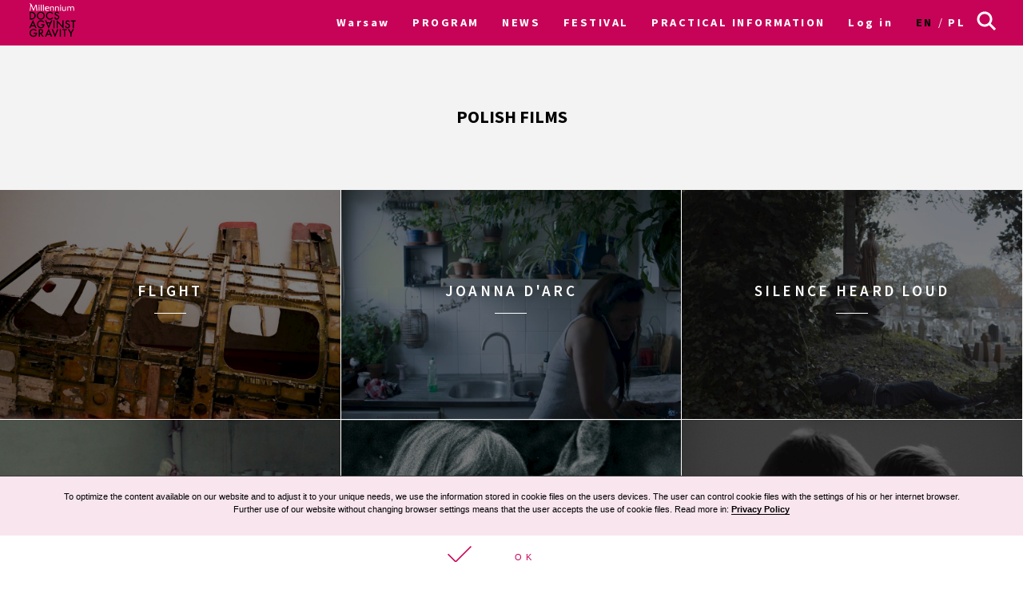

--- FILE ---
content_type: text/html; charset=UTF-8
request_url: https://archiwum2022.wkinach.mdag.pl/19/en/warszawa/tag/Polish+films
body_size: 13093
content:



<!DOCTYPE html>
<html lang="en-GB">
<head>
    <meta http-equiv="content-type" content="text/html; charset=UTF-8">
    <!-- ::::::::::::::::::::::::::::::::::::::::::::::::::::::::::::::::::::::::::::::::::::::::::::::::::::::: -->
    <meta name="web_author" content="Design by: Marta Lissowska, Underscores.me coded by dadmor@gmail.com and reorganized by GsiTeK">
    <!-- ::::::::::::::::::::::::::::::::::::::::::::::::::::::::::::::::::::::::::::::::::::::::::::::::::::::: -->
    <meta charset="UTF-8">
    <meta name="viewport" content="width=device-width, initial-scale=1">
    <meta name="google-site-verification" content="ckA5av-Wprfp6npbfppGxgo3YVsU69fSN6zoDZ9Twnw">
    <meta name="description" content="Millennium Docs Against Gravity Film Festival is the biggest documentary film festival in Poland, held in 7 cities at once. The 18th edition is taking place in cinemas on September 3-12, 2021, and online from September 16 to October 3."/>
    <link rel="profile" href="http://gmpg.org/xfn/11">

    <title>19. Festiwal Filmowy Millennium Docs Against Gravity –             Polish films
    </title>

    <!-- Social Warfare v2.3.2 https://warfareplugins.com -->
<!--
    <style>@font-face {font-family: "sw-icon-font";src:url("http://docsag.pl/wp-content/plugins/social-warfare/fonts/sw-icon-font.eot?ver=2.3.2");src:url("http://docsag.pl/wp-content/plugins/social-warfare/fonts/sw-icon-font.eot?ver=2.3.2#iefix") format("embedded-opentype"),url("http://docsag.pl/wp-content/plugins/social-warfare/fonts/sw-icon-font.woff?ver=2.3.2") format("woff"), url("http://docsag.pl/wp-content/plugins/social-warfare/fonts/sw-icon-font.ttf?ver=2.3.2") format("truetype"),url("http://docsag.pl/wp-content/plugins/social-warfare/fonts/sw-icon-font.svg?ver=2.3.2#1445203416") format("svg");font-weight: normal;font-style: normal;}</style>
-->
    <!-- Social Warfare v2.3.2 https://warfareplugins.com -->

    <link rel="dns-prefetch" href="http://s.w.org/">
    <link rel="stylesheet" id="under-world-style-css" href="/css/normalize.css" type="text/css" media="all">
        <style type="text/css">
        img.wp-smiley,
        img.emoji {
            display: inline !important;
            border: none !important;
            box-shadow: none !important;
            height: 1em !important;
            width: 1em !important;
            margin: 0 .07em !important;
            vertical-align: -0.1em !important;
            background: none !important;
            padding: 0 !important;
        }
    </style>
    <link rel="stylesheet" id="taxonomy-image-plugin-public-css" href="/css/style_003.css?v2" type="text/css" media="screen">
<!--
    <link rel="stylesheet" id="social_warfare-css" href="/css/style.css?v2" type="text/css" media="all">
-->
    <link rel="stylesheet" id="under-world-style-css" href="/css/style_002.css?v2" type="text/css" media="all">
    <link rel="stylesheet" id="generated-style-css" href="/css/oldStyle.css?v2" type="text/css" media="all">
    <link rel="stylesheet" id="wppb_stylesheet-css" href="/css/style-front-end.css?v2" type="text/css" media="all">

    
            <meta property="og:site_name" content="19. Movies Festival Millennium Docs Against Gravity">
        <meta property="og:url" content="https%3A%2F%2Farchiwum2022.wkinach.mdag.pl%2F19%2Fen%2Fwarszawa%2Ftag%2FPolish%2Bfilms">
        <meta property="og:title" content="19. Movies Festival Millennium Docs Against Gravity">
        <meta property="og:description" content="19. Movies Festival Millennium Docs Against Gravity">
        <meta property="og:type" content="article">
        <meta property="og:locale" content="en_GB">

        <meta property="og:image" content="https://archiwum2022.wkinach.mdag.pl/socialImage2022.png" />
        <meta property="og:image:width" content="1000" />
        <meta property="og:image:height" content="1000" />
        <meta name="twitter:image" content="https://archiwum2022.wkinach.mdag.pl/socialImage2022.png">
        <meta name="twitter:card" content="summary">
        <meta name="twitter:title" content="19. Movies Festival Millennium Docs Against Gravity">
        <meta name="twitter:description" content="19. Movies Festival Millennium Docs Against Gravity">
        <meta name="twitter:domain" content="https://archiwum2022.wkinach.mdag.pl">
    
    <style type="text/css">
        .recentcomments a{
            display:inline !important;
            padding:0 !important;
            margin:0 !important;
        }
    </style>

    <!--[if lte IE 10]>
    <style>
        #promo-slider{
            display:none;
        }
        .pre-f-1, .pre-f-2{
            float:left;
        }
        .home article{display:block; float:left; width:33.33%;}
    </style>
    <![endif]-->

    <!-- Global site tag (gtag.js) - Google Ads: 576942841 -->
    <script async src="https://www.googletagmanager.com/gtag/js?id=AW-576942841"></script>
    <script>
        window.dataLayer = window.dataLayer || [];
        function gtag(){dataLayer.push(arguments);}
        gtag('js', new Date());

        gtag('config', 'AW-576942841');
    </script>

    <!-- Event snippet for Kliknięcia w Oglądaj conversion page
In your html page, add the snippet and call gtag_report_conversion when someone clicks on the chosen link or button. -->
    <script>
        function gtag_report_conversion(url) {
            var callback = function () {
                if (typeof(url) != 'undefined') {
                    window.location = url;
                }
            };
            gtag('event', 'conversion', {
                'send_to': 'AW-576942841/ST30COiP3OABEPnljZMC',
                'event_callback': callback
            });
            return false;
        }
    </script>

    

</head>

<body class="">

<div id="infoModal2" class="modal"><div class="modal-content" style="min-height:200px"><span class="infoClose2"><img src="/old/agravity/krzyzyk-popup.svg" width="20"></span><a id="modal-more2" class="more-btn" style="display:none">Pełny opis</a><div id="myModalContent2"></div></div></div>

    <div id="page" class="hfeed site">

        <header id="masthead" class="site-header" role="banner">
            <div class="site-logotype">




                <nav id="site-navigation" class="main-navigation " role="navigation" onmouseleave="menu_out();" style="">

                    <a href="/19/en/warszawa/homepage">
                        <img id="small-logo" class="small-logo" src="/img/logo%2520M%2520DAG%2520male.svg">
                    </a>


                    <button class="menu-toggle" aria-controls="primary-menu" aria-expanded="false"></button>


                    <div id="menu-core" class="menu-warszawa-en-container">
    <ul  class="menu nav-menu" aria-expanded="false">
        <li class="menu-item menu-item-type-custom menu-item-object-custom menu-item-home menu-item-has-children" aria-haspopup="true"><a href="/19/en/warszawa/homepage">Warsaw</a>
                        <ul class="sub-menu">
                                <li class="menu-item menu-item-type-custom menu-item-object-custom menu-item-home"><a href="/19/en/warszawa/homepage">Warsaw</a></li>
                                <li class="menu-item menu-item-type-custom menu-item-object-custom menu-item-home"><a href="/19/en/Wroclaw/homepage">Wroclaw</a></li>
                                <li class="menu-item menu-item-type-custom menu-item-object-custom menu-item-home"><a href="/19/en/Gdynia/homepage">Gdynia</a></li>
                                <li class="menu-item menu-item-type-custom menu-item-object-custom menu-item-home"><a href="/19/en/Katowice/homepage">Katowice</a></li>
                                <li class="menu-item menu-item-type-custom menu-item-object-custom menu-item-home"><a href="/19/en/Poznan/homepage">Poznan</a></li>
                                <li class="menu-item menu-item-type-custom menu-item-object-custom menu-item-home"><a href="/19/en/Bydgoszcz/homepage">Bydgoszcz</a></li>
                                <li class="menu-item menu-item-type-custom menu-item-object-custom menu-item-home"><a href="/19/en/Lublin/homepage">Lublin</a></li>
                                <li class="menu-item menu-item-type-custom menu-item-object-custom menu-item-home"><a href="/19/en/lodz/homepage">Łódź</a></li>
                            </ul>
                    </li>

                        <li id="menu-item-1" class="menu-item-has-children menu-item menu-item-type-post_type menu-item-object-page current-menu-item page_item current_page_item"><a href="#">PROGRAM</a>
                                            <ul class="sub-menu">
                                                            <li id="menu-item-5401" class="menu-item menu-item-type-custom menu-item-object-custom"><a href="/19/en/warszawa/movies">Catalogue A-Z</a></li>
                                                            <li id="menu-item-5402" class="menu-item menu-item-type-custom menu-item-object-custom"><a href="/19/en/warszawa/calendar/show">Calendar</a></li>
                                                            <li id="menu-item-5403" class="menu-item menu-item-type-custom menu-item-object-custom"><a href="/19/en/warszawa/sections">Sections</a></li>
                                                            <li id="menu-item-5404" class="menu-item menu-item-type-custom menu-item-object-custom"><a href="/19/en/warszawa/contests">Competitions</a></li>
                                                            <li id="menu-item-5405" class="menu-item menu-item-type-custom menu-item-object-custom"><a href="/19/en/warszawa/EventCategories">Events</a></li>
                                                            <li id="menu-item-5406" class="menu-item menu-item-type-custom menu-item-object-custom"><a href="/19/en/warszawa/myProgram">My schedule</a></li>
                                                            <li id="menu-item-5407" class="menu-item menu-item-type-custom menu-item-object-custom"><a href="/19/en/warszawa/Guests">Guests</a></li>
                                                            <li id="menu-item-5408" class="menu-item menu-item-type-custom menu-item-object-custom"><a href="https://archiwum2022.wkinach.mdag.pl/19/en/warszawa/eventCategory/MDAG+Industry+is+picking+up+steam%2521">MDAG Industry</a></li>
                                                            <li id="menu-item-5409" class="menu-item menu-item-type-custom menu-item-object-custom"><a href="/19/en/warszawa/page/Katalog-PDF">PDF catalogue</a></li>
                                                    </ul>
                                    </li>
                        <li id="menu-item-2" class=" menu-item menu-item-type-post_type menu-item-object-page current-menu-item page_item current_page_item"><a href="/19/en/warszawa/aktualnosci">NEWS</a>
                                    </li>
                        <li id="menu-item-3" class="menu-item-has-children menu-item menu-item-type-post_type menu-item-object-page current-menu-item page_item current_page_item"><a href="#">FESTIVAL</a>
                                            <ul class="sub-menu">
                                                            <li id="menu-item-61" class="menu-item menu-item-type-custom menu-item-object-custom"><a href="/19/en/warszawa/page/O-festiwalu-11">About the festival</a></li>
                                                            <li id="menu-item-62" class="menu-item menu-item-type-custom menu-item-object-custom"><a href="https://www.communication.mdag.pl/">MDAG Communication</a></li>
                                                            <li id="menu-item-63" class="menu-item menu-item-type-custom menu-item-object-custom"><a href="/19/en/warszawa/page/Partnerzy-festiwalu-1">Partners of the festival</a></li>
                                                            <li id="menu-item-64" class="menu-item menu-item-type-custom menu-item-object-custom"><a href="/19/en/warszawa/page/Archiwum">Archive</a></li>
                                                    </ul>
                                    </li>
                        <li id="menu-item-4" class="menu-item-has-children menu-item menu-item-type-post_type menu-item-object-page current-menu-item page_item current_page_item"><a href="/19/en/warszawa/page/Informacje-praktyczne">PRACTICAL INFORMATION</a>
                                            <ul class="sub-menu">
                                                            <li id="menu-item-21" class="menu-item menu-item-type-custom menu-item-object-custom"><a href="/19/en/warszawa/page/Informacje-8">Tickets and practical information</a></li>
                                                            <li id="menu-item-22" class="menu-item menu-item-type-custom menu-item-object-custom"><a href="https://archiwum2022.wkinach.mdag.pl/19/en/warszawa/page/Regulamin-19.-Festiwalu-Filmowego-Millennium-Docs-Against-Gravity-13-22-maja-2022">Terms and conditions of the festival</a></li>
                                                    </ul>
                                    </li>
        
        <li class="menu-item menu-item-type-custom menu-item-object-custom menu-item-home">
                            <a href="/19/en/warszawa/userAuth">Log in</a>
                    </li>

        <li class="lang-item lang-item-8 lang-item-en lang-item-first current-lang"><a hreflang="en-GB" href="/19/en/warszawa/tag/Polish+films" lang="en-GB">en</a></li>
        <li class="lang-item lang-item-11 lang-item-pl "><a hreflang="pl-PL" href="/19/pl/warszawa/tag/Polish+films" lang="pl-PL">pl</a></li>

    </ul>
</div>


<ul id="menu-s-ico">
    <li class="menu-item-has-children">
        <svg xmlns="http://www.w3.org/2000/svg" style="">
            <path class="st0" d="M24.1,21.9l-6.4-6.4c1.1-1.6,1.8-3.5,1.8-5.6c0-5.2-4.3-9.5-9.5-9.5S0.5,4.8,0.5,10s4.3,9.5,9.5,9.5
									c2.1,0,4-0.7,5.6-1.8l6.4,6.4L24.1,21.9z M3.5,10c0-3.6,2.9-6.5,6.5-6.5s6.5,2.9,6.5,6.5s-2.9,6.5-6.5,6.5S3.5,13.6,3.5,10z"></path>
        </svg>
    </li>

    <form method="get" id="searchform" action="/19/en/warszawa/searchResult">
        <input style="" value="" name="searchString" type="text">
        <button type="submit" id="searchsubmit"><svg xmlns="http://www.w3.org/2000/svg" style="">
                <path class="st0" d="M24.1,21.9l-6.4-6.4c1.1-1.6,1.8-3.5,1.8-5.6c0-5.2-4.3-9.5-9.5-9.5S0.5,4.8,0.5,10s4.3,9.5,9.5,9.5
									c2.1,0,4-0.7,5.6-1.8l6.4,6.4L24.1,21.9z M3.5,10c0-3.6,2.9-6.5,6.5-6.5s6.5,2.9,6.5,6.5s-2.9,6.5-6.5,6.5S3.5,13.6,3.5,10z"></path>
            </svg></button>
    </form>

</ul>


<script>
    var classname = document.getElementsByClassName("menu-item-has-children");
    if(window.innerWidth <= 640) {

        window.onload = function () {

            var arr = Array.from(document.getElementsByClassName("menu-item-has-children"));

            arr.forEach(
                function (elementParent) {
                    elementParent.childNodes.forEach(
                        function (element) {
                            if(element.classList == "sub-menu") {

                                var newElement = document.createElement('img');
                                newElement.className = 'mobileMenuArrow';
                                newElement.src = '/old/img/arrowDown.svg';
                                newElement.setAttribute("height", "10");
                                newElement.setAttribute("width", "20");
                                newElement.setAttribute("alt", ">");
                                elementParent.childNodes[0].appendChild(newElement);

                                console.log(elementParent.childNodes);

                            }
                        }
                    )
                }
            )

        }


        /*
         if (document.getElementsByClassName("menu-item-has-children").childNodes[1]) {
         classname.style.backgroundColor = 'black';
         }
         */

        console.log('640 init');

        for (var i = 0; i < classname.length; i++) {
            classname[i].addEventListener("click", function(event){

                if(event.target.tagName == "IMG") {
                    var target = event.target.parentNode;
                } else {
                    var target = event.target;
                }

                var sub = document.getElementsByClassName("sub-menu");
                for (i = 0; i < sub.length; i++) {
                    sub[i].style.display = "none";
                }

                if (target.getElementsByTagName("IMG")[0].datasrc != '1') {
                    target.getElementsByTagName("IMG")[0].src = '/old/img/arrowUp.svg';
                    target.parentNode.getElementsByClassName("sub-menu")[0].style.display = 'block';
                    target.getElementsByTagName("IMG")[0].datasrc = '1';
                } else {
                    target.getElementsByTagName("IMG")[0].src = '/old/img/arrowDown.svg';
                    target.parentNode.getElementsByClassName("sub-menu")[0].style.display = 'none';
                    target.getElementsByTagName("IMG")[0].datasrc = '0'
                }


                event.preventDefault();


                /*var sub =  this.getElementsByClassName("sub-menu");
                 sub[0].setAttribute(
                 "style", "display:block !important; opacity:1;");*/
            });
        }
    } else {
        var menu_out = function(){
            if (document.getElementById('content') != null) {
                document.getElementById('content').style['margin-top'] = '0px';
            }
            /*document.getElementById('small-logo').setAttribute(
             "style", "opacity:0;");*/

            if (document.getElementById('main-logo') != null) {
                document.getElementById('main-logo').style.opacity = '1';
            }
        }
        var myFunction = function() {
            var selects = document.getElementsByClassName("sub-menu");
            for(var i =0, il = selects.length;i<il;i++){

            }
            var sub =  this.getElementsByClassName("sub-menu");
            if (selects) {
                if (document.getElementById('content') != null && sub != null) {
                    document.getElementById('content').style['margin-top'] = sub[0].offsetHeight - 60 + "px";
                }
                /*document.getElementById('small-logo').setAttribute(
                 "style", "opacity:1;");*/
                if (document.getElementById('main-logo') != null) {
                    document.getElementById('main-logo').style.opacity = '0';
                }
            }else{
                console.log(document.getElementById('content').style['margin-top']);
            }
        };
        for (var i = 0; i < classname.length; i++) {
            classname[i].addEventListener('mouseover', myFunction, false);
        }
    }
</script>



                </nav><!-- #site-navigation -->




                <br>


            </div>
        </header><!-- #masthead -->


        
    <div id="primary" class="content-area">
        <main id="main" class="site-main" role="main">



            <header class="page-header contest-header">
                <div class="contest-content">
                    <h1 class="page-title">Polish films</h1>
                    <div class="taxonomy-description">
                      
                    </div>
                </div>
            </header>


            <div class="entry-contest-tag"></div>

                                        
                        <a class="std-box" href="/19/en/warszawa/movie/Lot" style="background-image:url('/uploads/movies/Lot624c108fc865c.jpeg')">
                <div class="mask"></div>
                <div style="z-index:10">
                    <div class="box-entry-title">Flight</div>
                    <div class="decorator-line"></div>
                    <div class="box-description">
                        <div class="entry-movie-box-description"></div>
                    </div>
                </div>
            </a>
                        <a class="std-box" href="/19/en/warszawa/movie/Joanna-D%2527Arc" style="background-image:url('/uploads/movies/Joanna-D27Arc626e54cbb68e4.jpeg')">
                <div class="mask"></div>
                <div style="z-index:10">
                    <div class="box-entry-title">Joanna D&#039;Arc</div>
                    <div class="decorator-line"></div>
                    <div class="box-description">
                        <div class="entry-movie-box-description"></div>
                    </div>
                </div>
            </a>
                        <a class="std-box" href="/19/en/warszawa/movie/Silence-Heard" style="background-image:url('/uploads/movies/Silence-Heard62500d67a42ff.jpeg')">
                <div class="mask"></div>
                <div style="z-index:10">
                    <div class="box-entry-title">Silence Heard Loud</div>
                    <div class="decorator-line"></div>
                    <div class="box-description">
                        <div class="entry-movie-box-description"></div>
                    </div>
                </div>
            </a>
                        <a class="std-box" href="/19/en/warszawa/movie/Lombard" style="background-image:url('/uploads/movies/Lombard627909157a4a7.jpeg')">
                <div class="mask"></div>
                <div style="z-index:10">
                    <div class="box-entry-title">The Pawnshop</div>
                    <div class="decorator-line"></div>
                    <div class="box-description">
                        <div class="entry-movie-box-description"></div>
                    </div>
                </div>
            </a>
                        <a class="std-box" href="/19/en/warszawa/movie/Simona" style="background-image:url('/uploads/movies/Simona6241d6a56f39a.jpeg')">
                <div class="mask"></div>
                <div style="z-index:10">
                    <div class="box-entry-title">Simona</div>
                    <div class="decorator-line"></div>
                    <div class="box-description">
                        <div class="entry-movie-box-description"></div>
                    </div>
                </div>
            </a>
                        <a class="std-box" href="/19/en/warszawa/movie/Pisklaki" style="background-image:url('/uploads/movies/Pisklaki6241d7ae81cdb.jpeg')">
                <div class="mask"></div>
                <div style="z-index:10">
                    <div class="box-entry-title">Fledglings</div>
                    <div class="decorator-line"></div>
                    <div class="box-description">
                        <div class="entry-movie-box-description"></div>
                    </div>
                </div>
            </a>
                        <a class="std-box" href="/19/en/warszawa/movie/Bestie-ze-Zlego" style="background-image:url('/uploads/movies/Bestie-ze-Zlego6263cbcca1d24.jpeg')">
                <div class="mask"></div>
                <div style="z-index:10">
                    <div class="box-entry-title">Beasts</div>
                    <div class="decorator-line"></div>
                    <div class="box-description">
                        <div class="entry-movie-box-description"></div>
                    </div>
                </div>
            </a>
                        <a class="std-box" href="/19/en/warszawa/movie/Silent-Love" style="background-image:url('/uploads/movies/Silent-Love6241f78b2f03a.jpeg')">
                <div class="mask"></div>
                <div style="z-index:10">
                    <div class="box-entry-title">Silent Love</div>
                    <div class="decorator-line"></div>
                    <div class="box-description">
                        <div class="entry-movie-box-description"></div>
                    </div>
                </div>
            </a>
                        <a class="std-box" href="/19/en/warszawa/movie/Tempo-Home" style="background-image:url('/uploads/movies/Tempo-Home6241ef32d3d34.jpeg')">
                <div class="mask"></div>
                <div style="z-index:10">
                    <div class="box-entry-title">Tempo Home</div>
                    <div class="decorator-line"></div>
                    <div class="box-description">
                        <div class="entry-movie-box-description"></div>
                    </div>
                </div>
            </a>
                        <a class="std-box" href="/19/en/warszawa/movie/Pinki" style="background-image:url('/uploads/movies/Pinki623999160d2a0.jpeg')">
                <div class="mask"></div>
                <div style="z-index:10">
                    <div class="box-entry-title">Pinki</div>
                    <div class="decorator-line"></div>
                    <div class="box-description">
                        <div class="entry-movie-box-description"></div>
                    </div>
                </div>
            </a>
                        <a class="std-box" href="/19/en/warszawa/movie/Ojciec.-Syn" style="background-image:url('/uploads/movies/Ojciec.-Syn6263cdb3b6c42.jpeg')">
                <div class="mask"></div>
                <div style="z-index:10">
                    <div class="box-entry-title">father.son</div>
                    <div class="decorator-line"></div>
                    <div class="box-description">
                        <div class="entry-movie-box-description"></div>
                    </div>
                </div>
            </a>
                        <a class="std-box" href="/19/en/warszawa/movie/Sztuka-znikania" style="background-image:url('/uploads/movies/Sztuka-znikania625fc5344809d.jpeg')">
                <div class="mask"></div>
                <div style="z-index:10">
                    <div class="box-entry-title">The Art of Dissapearing</div>
                    <div class="decorator-line"></div>
                    <div class="box-description">
                        <div class="entry-movie-box-description"></div>
                    </div>
                </div>
            </a>
            
        </main><!-- #main -->
    </div>




        <div class="section"> &nbsp; </div>

        <div id="prefooter">
            <a href="http://www.againstgravity.pl/sklep" class="pre-f-1" style="background-image:url('/old/agravity/DOC-SHOP.png'); background-size:cover;">
                <div class="doc-shop"></div>
                <div style="z-index:10">
                    <div class="entry-title">Doc shop</div>
                    <div class="decorator-line"></div>
                    <div class="box-description">Buy our films on DVD</div>
                </div>
            </a>
            <div class="pre-f-1">
                <div class="entry-title">NEWSLETTER</div>
                <div class="decorator-line"></div>
                <div class="box-description">Sign up and stay up to date</div>

                <form name="appbundle_newsletter_form" method="post" class="newsletterForm">
<input type="email" id="appbundle_newsletter_form_email" name="appbundle_newsletter_form[email]" required="required" class="email form-control" placeholder="Adres e-mail" />
<br>
<input src="/img/strzalka%252040%2520px%2520biala.svg" name="image" type="image">
<input type="hidden" id="appbundle_newsletter_form__token" name="appbundle_newsletter_form[_token]" value="j-pkxW4DaJDDsLR8VGV850FVPwRGxj6zfSnvGKgbplI" /></form>

<script>
    var modal2 = document.getElementById('infoModal2');
    var content2 = document.getElementById('myModalContent2');
    var close2 = document.getElementsByClassName("infoClose2")[0];

    

    close2.onclick = function() {
        modal2.style.display = "none";
    }
</script>



            </div>
            <div class="pre-f-2">
                <a class="pre-f-2-2 box-description" target="_blank" href="https://www.youtube.com/MillenniumDocsAgainstGravityFilmFestival">
                    <img style="width:auto; height:80%" src="/img/youtuba%252063x44px.svg">
                    <div class="sub">YouTube</div>
                    <div></div>
                </a>
                <div class="pre-f-2-3">
                    <a class="pre-f-2-3-1 box-description" target="_blank" href="https://www.instagram.com/millenniumdocsagainstgravity/">
                        <img style="width:auto; height:80%" src="/img/instagram%252044px.svg">
                        <div class="sub">Instagram</div>
                    </a>
                    <a class="pre-f-2-3-1 box-description" target="_blank" href="https://www.facebook.com/MillenniumDocsAgainstGravity/">
                        <img style="width:auto; height:80%" src="/img/fb%252044px.svg">
                        <div class="sub">Facebook</div>
                    </a>
                    <a class="pre-f-2-3-1 box-description" target="_blank" href="https://twitter.com/againstxgravity">
                        <img style="width:auto; height:80%" src="/img/twitter%252044px.svg">
                        <div class="sub">Twitter</div>
                    </a>
                </div>
            </div>
        </div>

        <footer id="colophon" class="site-footer" role="contentinfo" style="background-color: #fff; color: #000;">
            <div class="site-info1">
                <a href="http://againstgravity.pl/">

                    <svg version="1.1" id="Layer_1" xmlns="http://www.w3.org/2000/svg" xlink="http://www.w3.org/1999/xlink" x="0px" y="0px" width="60" height="100" viewBox="34.087 -20 527.105 881.891" enable-background="new 34.087 -20 527.105 881.891" xml:space="preserve">
                    <g>
                        <rect x="54.087" fill="#FFFFFF" stroke="#FFFFFF" stroke-width="40" stroke-miterlimit="10" width="487.105" height="841.891"></rect>
                        <g>
                            <path fill="#009FE3" d="M85.483,29.662v411.411c0,0,59.516,116.143,212.254,116.143s212.446-116.143,212.446-116.143V29.662
                                H85.483z"></path>
                            <path d="M509.99,588.032H85.483v-85.71c0,0,57.204,64.908,212.254,64.908c155.049,0,212.446-64.908,212.446-64.908v85.71H509.99z"></path>
                            <path fill="#FFFFFF" d="M297.737,84.94c59.708,0,108.245,48.344,108.245,108.246c0,94.378-108.245,245.19-108.245,335.523
                                c0-90.333-108.246-241.145-108.246-335.523C189.683,133.285,238.028,84.94,297.737,84.94z"></path>
                            <path fill="#83D0F5" d="M297.929,108.631c49.308,0,89.178,42.374,89.178,94.571c0,82.436-89.178,214.18-89.178,292.957
                                c0-78.776-89.178-210.713-89.178-292.957C208.751,151.005,248.621,108.631,297.929,108.631z"></path>
                            <path fill="#FFFFFF" d="M298.507,161.598c46.996-6.548,87.443,25.81,87.443,76.658c0,75.31-88.021,181.244-88.021,267.533
                                c0-80.703-63.753-182.785-63.753-257.902C234.368,197.423,265.764,166.221,298.507,161.598z"></path>
                            <path fill="#FFFFFF" d="M388.647,235.752c0,41.988-33.898,75.888-75.887,75.888s-75.888-33.899-75.888-75.888
                                c0-41.989,34.092-75.888,75.888-75.888S388.647,193.764,388.647,235.752z"></path>
                            <g>
                                <path d="M122.656,699.745l-2.504-22.535h-13.482l-2.504,22.535h-21.38l13.676-91.488h34.092l14.06,91.488H122.656z
                                     M113.603,618.657l-5.008,43.145h9.631L113.603,618.657z"></path>
                                <path d="M204.322,695.315c-5.008,5.393-11.941,5.393-22.343,5.393c-10.593,0-17.72,0-22.728-5.393
                                    c-4.43-4.815-4.815-11.171-4.815-20.417v-42.373c0-9.053,0.386-15.409,4.815-20.225c4.623-5.008,11.749-5.585,22.728-5.585
                                    c10.786,0,17.72,0.577,22.15,5.585c4.237,4.623,4.622,11.172,4.622,20.225v4.814h-20.224v-7.704c0-5.393-1.349-6.549-6.356-6.549
                                    s-6.355,1.156-6.355,6.549v48.152c0,5.2,1.348,6.356,6.355,6.356s6.356-1.156,6.356-6.356v-11.749h-6.163v-16.372h26.58v25.039
                                    C209.137,684.145,208.751,690.5,204.322,695.315z"></path>
                                <path d="M256.518,699.745l-2.504-22.535h-13.482l-2.504,22.535h-21.572l13.676-91.488h34.092l14.061,91.488H256.518z
                                     M247.273,618.657l-5.008,43.145h9.631L247.273,618.657z"></path>
                                <path d="M288.491,699.745v-91.488h21.379v91.488H288.491z"></path>
                                <path d="M361.104,699.745l-16.757-74.347l1.349,74.347h-19.261v-91.488h30.047l16.564,72.228l-1.156-72.228h19.262v91.488
                                    H361.104z"></path>
                                <path d="M432.369,700.708h-5.586c-18.104,0-23.69-5.2-23.69-21.765v-10.016h19.646v8.86c0,5.008,1.733,6.549,6.164,6.549
                                    c5.008,0,6.355-1.541,6.355-6.741v-6.356c0-2.889-0.192-5.008-1.733-6.934c-2.889-3.467-8.282-3.467-15.023-5.394
                                    c-12.134-3.467-15.601-8.859-15.601-21.379v-8.475c0-15.602,5.008-22.15,21.379-22.15h6.356c9.438,0,15.794,1.541,19.646,5.2
                                    c3.66,3.467,3.853,8.668,3.853,16.18v7.126h-18.876v-5.586c0-5.777-1.155-7.126-5.778-7.126c-4.43,0-5.778,1.349-5.778,6.356
                                    v5.971c0,8.089,5.586,7.896,16.564,10.979c11.942,3.467,15.409,8.475,15.409,20.994v12.327
                                    C455.483,694.545,448.74,700.708,432.369,700.708z"></path>
                                <path d="M495.738,624.436v75.117h-21.38v-75.117h-14.253v-16.372h50.078v16.372H495.738z"></path>
                                <path fill="#009FE3" d="M135.561,806.836c-4.815,5.393-11.942,5.393-22.343,5.393c-10.594,0-17.913,0-22.921-5.393
                                    c-4.43-4.815-4.814-11.364-4.814-20.417v-42.374c0-9.053,0.385-15.408,4.814-20.224c4.623-5.008,11.749-5.586,22.921-5.586
                                    c10.786,0,17.72,0.578,22.149,5.586c4.237,4.623,4.623,11.171,4.623,20.224v4.815h-20.224v-7.704
                                    c0-5.394-1.349-6.356-6.356-6.356s-6.549,1.156-6.549,6.356v48.152c0,5.393,1.349,6.548,6.549,6.548
                                    c5.008,0,6.356-1.155,6.356-6.548v-11.75h-6.164v-16.371h26.58v25.039C140.183,795.664,139.798,802.021,135.561,806.836z"></path>
                                <path fill="#009FE3" d="M197.388,771.203c9.63,1.348,14.253,6.549,14.253,15.986v24.076h-20.994v-23.113
                                    c0-6.549-2.119-8.282-8.282-8.282h-3.468v31.396h-21.379v-91.489h22.149c23.306,0,32.551,3.467,32.551,23.498v10.401
                                    C212.026,764.27,207.788,769.277,197.388,771.203z M190.839,742.312c0-5.393-1.733-6.549-6.934-6.549h-5.201v28.313h5.201
                                    c5.2,0,6.934-1.155,6.934-6.549V742.312z"></path>
                                <path fill="#009FE3" d="M264.8,811.073l-2.504-22.535h-13.482l-2.504,22.535h-21.379l13.675-91.489h34.092l14.061,91.489H264.8z
                                     M255.555,730.178l-5.008,43.144h9.631L255.555,730.178z"></path>
                                <path fill="#009FE3" d="M341.266,811.073h-34.284l-12.712-91.489h21.957l7.896,80.125l8.09-80.125h21.957L341.266,811.073z"></path>
                                <path fill="#009FE3" d="M368.423,811.073v-91.489h21.38v91.489H368.423z"></path>
                                <path fill="#009FE3" d="M436.029,735.956v75.117H414.65v-75.117h-14.253v-16.372h49.885v16.372H436.029z"></path>
                                <path fill="#009FE3" d="M493.811,781.411v29.662h-21.379v-29.662l-18.876-61.827h21.572l8.86,41.411l8.282-41.411h20.224
                                    L493.811,781.411z"></path>
                            </g>
                            <path fill="#FFFFFF" d="M248.621,171.614c-5.008,11.557-15.794,17.72-24.461,14.061c-8.668-3.66-11.557-15.987-6.741-27.351
                                c4.814-11.364,15.794-17.72,24.461-14.06C250.355,147.923,253.437,160.25,248.621,171.614z"></path>
                        </g>
                    </g>
                    </svg>
                </a>


                <div class="line" style="border-top: 1px solid #000;">AGAINST GRAVITY (c) 2004-2021</div>
            </div>
            <div class="site-info2">
                <div>
                    AGAINST GRAVITY<br>
                    <p>ul. Bukowińska 26C / 12<br>
                        02-703 Warszawa<br>
                        tel./fax: +48 22 566 37 99<br>
                        kontakt@againstgravity.pl</p>
                </div>
                <div class="line" style="border-top: 1px solid #000;">
                     CONTACT                 </div>
            </div>
            <div class="site-info2">
                <div class="site-info3-1-0">
		    <a href="https://www.bankmillennium.pl/" target="_blank"><img style="width:100%; height:auto; background-color: #C70358"src="/img/logo%2520millennium%2520stopka.svg"></a>
                    <div class="footer-text"></div>
                </div>
                <div class="line" style="border-top: 1px solid #000;">
                     PATRON OF THE FESTIVAL                 </div>
            </div>
            <div class="site-info3" style="width: 49.66%; flex: 0 0 49.66%; -webkit-flex: 0 0 49.66%;">
                <div class="site-info3-1">
                    <div>
                        <div class="site-info3-1-1">
                            <img style="width:7em; height:auto; margin:0.7em;margin-right: 1.6em;" src="/img/footer/ZNAK_PROMOCYJNY_FC_PL-011.svg">
<!--
                            <img style="width:16em; height:auto; margin:0.3em;margin-right: 1.6em;" src="/img/footer3c.png">
-->
                            <img style="width:16em; height:auto; margin:0.3em;margin-right: 0.4em;" src="/img/footer/Kreatywna-Europa-MEDIA.jpg">
                            <img style="width:8em; height:auto; margin:0.3em" src="/img/footer/VISA-logo.svg">
                            <img style="width:8em; height:auto; margin:0.3em" src="/img/footer/TVP_DOKUMENT.svg">
                            <img style="width:8em; height:auto; margin:0.3em;margin-right: 1.6em;" src="/img/footer/PISF_log1pol1.svg">
<!--
                            <img style="width:8em; height:auto; margin:0.3em;margin-right: 1.6em;" src="/img/footer/MKiDN.png">
-->
                        </div>
                        <div class="footer-text"></div>
                    </div>
                    <div>
                        <div class="footer-text"></div>
                    </div>
                    <div>
                        <div class="footer-text"></div>
                    </div>
                </div>
                <div class="line" style="border-top: 1px solid #000;">
                     CO-FOUNDING                 </div>
            </div>
        </footer>
    </div>

    <style>

        /* MODAL */
        /* The Modal (background) */
        .modal {
            display: none; /* Hidden by default */
            position: fixed; /* Stay in place */
            z-index: 200; /* Sit on top */
            left: 0;
            top: 0;
            width: 100%; /* Full width */
            height: 100%; /* Full height */
            overflow: auto; /* Enable scroll if needed */
            background-color: rgb(0,0,0); /* Fallback color */
            background-color: rgba(0,0,0,0.4); /* Black w/ opacity */
        }
        .modal-title{
            text-transform: uppercase;
            font-weight:bold;
            font-size: 1.2em;
        }
        .modal-title-ang{
            font-style: italic;
            font-family: 'Lora', sans-serif;
            margin: 0;
        }
        .modal-movie-meta{
            letter-spacing: 0.1em;
            margin: 5px 0;
            font-family: 'Lora', sans-serif;
        }
        .modal-content-desc{
            font-family: 'Lora', sans-serif;
        }
        /* Modal Content/Box */
        .modal-content {
            font-size: 0.75em;
            font-family: "Source Sans Pro",sans-serif;
            background-color: #fefefe;
            margin: 10% auto; /* 15% from the top and centered */
            padding: 20px;
            border: 1px solid #888;
            width: 50%; /* Could be more or less, depending on screen size */
        }

        #myModalContent2 {
            margin-top: 50px;
        }

        /* The Close Button */
        .close, .infoClose2 {
            color: #aaa;
            float: right;
            font-size: 24px;
            font-weight: bold;
            line-height: 15px;
            margin: 0.5em;
        }

        .more-btn{
            /*color: #C70358;*/
            border: 1px solid #C70358;
            padding: 0.2em;
            text-transform: uppercase;
            margin: 0.2em;
            font-weight: bold;
            font-size: 1.2em;
            float: right;
            margin-right: 3em;
        }
        .more-btn:hover{
            color: #fff;
            background-color:#C70358
        }

        .close:hover,
        .close:focus {
            color: black;
            text-decoration: none;
            cursor: pointer;
        }
        .pth{
            border-bottom:1px solid #000;
        }
        @media screen and (max-width: 800px){
            .modal-content {
                width: 90%;
                font-size: 1.1em;
            }

            #myModalContent .ticket{
                flex: 1.4 !important;
                text-align: right;
            }
            .projections_table > div:nth-child(1){
                flex: 1.8 !important;
            }
            .projections_table > div:nth-child(2){
                flex: 1.2 !important;
            }

            #myModal{
                margin-top:6em;
            }
            .pth:nth-child(1){
                flex: 1.8 !important;
            }
            .pth:nth-child(2){
                flex: 1.2 !important;
            }
            .pth:nth-child(4){
                flex: 1.4 !important;
            }
            .cal_days{
                display:none;
            }
            #promo-slider .promo-left,
            #promo-slider .promo-right
            {
                display:none !important;
            }
            .promo-center{
                width:100% !important;
                flex: 0 0 100%;
            }
        }
    </style>


    
<script type='text/javascript' src='/old/js/navigation.js'></script>
<script type='text/javascript' src='/old/js/skip-link-focus-fix.js'></script>

<script>

    var masthead_swither = {
        'height':228,
        '_header_smaler':1,
        '_header_bigger':1
    }
    //document.getElementById('small-logo').style.opacity = 0;
    //document.getElementById('small-logo').style['margin-top'] = '-30px';
    //document.getElementById('primary-menu').style['margin-top'] = '0';
    window.addEventListener("scroll",function(h){
        //console.log( masthead_swither.height - window.pageYOffset);
        if(window.pageYOffset>masthead_swither.height){
            header_smaller();
        }else{
            header_bigger();
        }
        function header_smaller(){
            if(masthead_swither._header_smaler == 0){
                return false;
            }
            document.getElementById('small-logo').style.opacity = 1;
            if ( document.getElementById('primary-menu') != null) {
                document.getElementById('primary-menu').style['margin-top'] = '6px';
            }
            masthead_swither._header_smaler = 0; masthead_swither._header_bigger = 1;
        }
        function header_bigger(){
            if(masthead_swither._header_bigger == 0){
                //return false;
            }
            //document.getElementById('small-logo').style.opacity = 0;
            //document.getElementById('small-logo').style['margin-top'] = '-30px';
            //document.getElementById('primary-menu').style['margin-top'] = '0';
            masthead_swither._header_smaler = 1; masthead_swither._header_bigger = 0;
        }
    });
</script>


<!-- Google Analytics -->
<script async src="https://www.googletagmanager.com/gtag/js?id=UA-65741053-4"></script>
<script>
    window.dataLayer = window.dataLayer || [];
    function gtag(){dataLayer.push(arguments);}
    gtag('js', new Date());
    gtag('config', 'UA-65741053-4');
</script>


    		<style type="text/css">.tplis-cl-cookies:after{content:'';clear:both;display:block}.tplis-cl-cookies{background-color:rgba(248,229,238,1.00);position:fixed;font-family:"Open Sans",sans-serif;bottom:0;border-top:1px solid #3B3939;width:100%;z-index:9000;margin:0;overflow:hidden;border-color:#3B3939;border-width:1px}.tplis-cl-cookies-head h4{border-right-color:#000}.tplis-cl-cookies-buttons:after{clear:both:content:"";display:block}.tplis-cl-cookies-text *{color:#000}.tplis-cl-button-accept,.tplis-cl-button-accept:hover,.tplis-cl-button-accept:focus,.tplis-cl-button-accept:active{background-color:#fff;color:#c70358}.tplis-cl-button-accept svg{fill:#c70358}.tplis-cl-button-refuse,.tplis-cl-button-refuse:hover{background-color:#c70358;color:#FFF}.tplis-cl-button-refuse svg{fill:#FFF}.tplis-cl-cookies-text a{font-weight:bold;-webkit-transition:all 250ms ease-in-out;-moz-transition:all 250ms ease-in-out;-ms-transition:all 250ms ease-in-out;-o-transition:all 250ms ease-in-out;transition:all 250ms ease-in-out;border-bottom:1px solid #000}.tplis-cl-cookies-text a:hover,.tplis-cl-cookies-text a:focus,.tplis-cl-cookies-text a:active{color:#000;opacity:.6}.tplis-cl-container{padding-right:15px;padding-left:15px;margin-right:auto;margin-left:auto;max-width:1170px}.tplis-cl-cookies h4{text-transform:uppercase;letter-spacing:5px;font-size:12pt;margin-top:12px;margin-bottom:5px;font-weight:700}.tplis-cl-cookies p{font-size:8pt;font-weight:400;margin-top:0;margin-bottom:15px;padding-top:5px;padding-bottom:10px;line-height:150%}.tplis-cl-cookies a{text-decoration:none;font-weight:700}.tplis-cl-cookies-text,.tplis-cl-cookies-buttons{text-align:center}.tplis-cl-button-image{padding:10px;padding-top:13px;-webkit-transition:all .1s ease-out;-moz-transition:all .1s ease-out;transition:all .1s ease-out}.tplis-cl-button-image:hover{-ms-transform:scale(1.03);-webkit-transform:scale(1.03);transform:scale(1.03)}.tplis-cl-button-image img{vertical-align:middle;padding:5px}.tplis-cl-button-image p{display:inline;font-weight:400;padding-left:50px;padding-right:50px;text-transform:uppercase;letter-spacing:5px;vertical-align:text-top}.tplis-cl-button-accept{display:inline-block;width:100%}.tplis-cl-button-refuse{display:inline-block;width:50%;float:right}.tplis-cl-is-btn-refuse .tplis-cl-button-accept{width:50%;float:left}@media only screen and (max-width:768px){.tplis-cl-row{margin-right:0;margin-left:0}.tplis-cl-is-btn-refuse .tplis-cl-button-accept{width:100%}.tplis-cl-button-accept,.tplis-cl-button-refuse{width:100%}}@media only screen and (max-width:500px){.tplis-cl-button-image{padding:0;padding-top:12px;padding-bottom:10px;width:260px;margin:0 auto}.tplis-cl-button-image p{display:inline;margin:0;padding:5px}.tplis-cl-button-accept svg{float:left}.tplis-cl-button-refuse svg{float:left}}</style>

    <div class="tplis-cl-cookies" style="bottom: 0px;">    <div class="tplis-cl-container tplis-cl-cookies-text">        <h4></h4>        <div class="tplis-cl-message">
    <p>
                        To optimize the content available on our website and to adjust it to your unique needs, we use the information stored in cookie files on the users devices. The user can control cookie files with the settings of his or her internet browser. Further use of our website without changing browser settings means that the user accepts the use of cookie files. Read more in:
            <a href="/19/en/warszawa/page/Polityka+prywatno%25C5%259Bci" style="font-weight: bold">Privacy Policy</a>                </p>
    </div>    </div>    <div class="tplis-cl-cookies-buttons">        
    <a class="tplis-cl-row tplis-cl-button-accept" role="button" href="/19/pl/warszawa/newCookie/acceptCookies?redirect=https%3A//archiwum2022.wkinach.mdag.pl/19/en/warszawa/tag/Polish%2Bfilms" data-tplis-cl-event="click:accept">            <div class="tplis-cl-button-image">				<svg class="tplis-cl-img-btn" width="30px" height="20px">				<g>				<polygon points="10.756,20.395 9.623,20.395 0.002,10.774 1.136,9.641 10.19,18.694 28.861,0.02 29.998,1.153 	"></polygon>				</g>				</svg>                <p>OK</p>            </div>        </a>
    		    </div></div>



<!-- Hotjar Tracking Code for www.mdag.pl -->
<script>
    (function(h,o,t,j,a,r){
        h.hj=h.hj||function(){(h.hj.q=h.hj.q||[]).push(arguments)};
        h._hjSettings={hjid:1992317,hjsv:6};
        a=o.getElementsByTagName('head')[0];
        r=o.createElement('script');r.async=1;
        r.src=t+h._hjSettings.hjid+j+h._hjSettings.hjsv;
        a.appendChild(r);
    })(window,document,'https://static.hotjar.com/c/hotjar-','.js?sv=');
</script>

</body>
</html>

